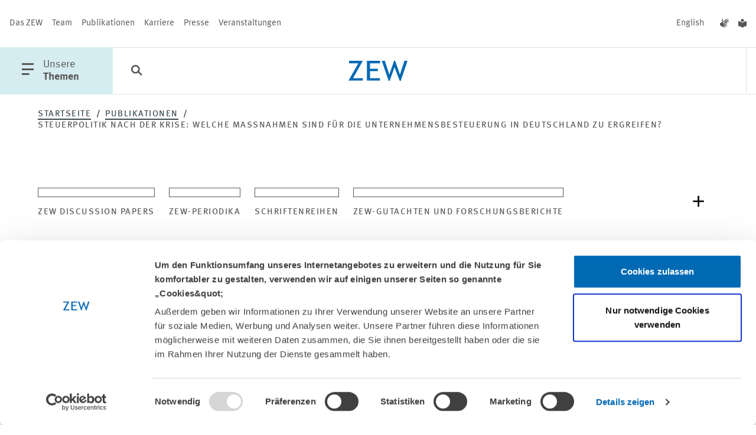

--- FILE ---
content_type: application/x-javascript
request_url: https://consentcdn.cookiebot.eu/consentconfig/650db987-f7f4-48d1-9f53-b2643236209f/zew.de/configuration.js
body_size: -7
content:
CookieConsent.configuration.tags.push({id:189610287,type:"script",tagID:"",innerHash:"",outerHash:"",tagHash:"3800491673433",url:"https://consent.cookiebot.eu/uc.js",resolvedUrl:"https://consent.cookiebot.eu/uc.js",cat:[1]});CookieConsent.configuration.tags.push({id:189610288,type:"script",tagID:"",innerHash:"",outerHash:"",tagHash:"5325915636310",url:"",resolvedUrl:"",cat:[4]});